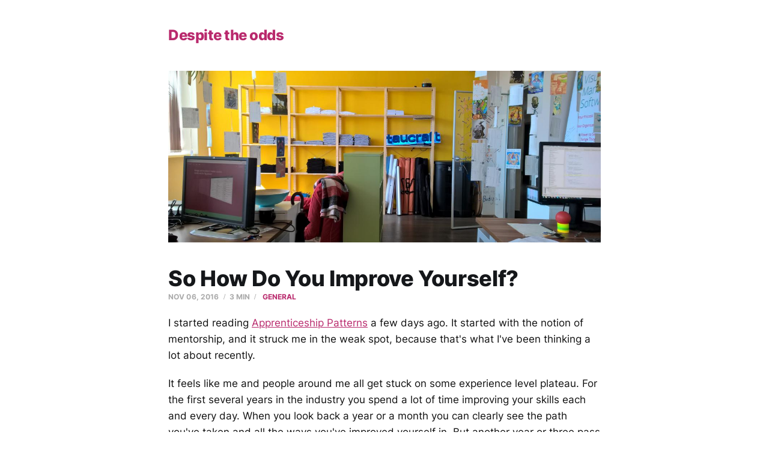

--- FILE ---
content_type: text/html; charset=utf-8
request_url: https://khmylov.com/2016/11/so-how-do-you-improve-yourself/
body_size: 4660
content:

<!doctype html>
<html lang="en">
    <head>
        <meta charset="utf-8">
        <meta name="viewport" content="width=device-width, initial-scale=1.0">
        <title>So How Do You Improve Yourself? — khmylov.com</title>
        <meta name="description" content="A blog by Andrew Khmylov">
        <link rel="icon" href="/favicon.ico">
        <link rel="canonical" href="https://khmylov.com/2016/11/so-how-do-you-improve-yourself/">
        <link rel="alternate" href="/feed.xml" type="application/atom+xml" title="Andrew Khmylov">
        <link rel="alternate" href="/rss.xml" type="application/rss+xml" title="Andrew Khmylov">

        <meta property="og:type" content="article">
        <meta name="twitter:card" content="summary_large_image">
        <meta property="og:title" content="So How Do You Improve Yourself?">
        <meta name="twitter:title" content="So How Do You Improve Yourself?">
        <meta property="og:description" content="A blog by Andrew Khmylov">
        <meta name="twitter:description" content="A blog by Andrew Khmylov">
        <meta property="og:url" content="https://khmylov.com/2016/11/so-how-do-you-improve-yourself/">
        <meta property="og:image" content="https://khmylov.com/content/images/2016/11/2016-11-06-so-how-do-you-improve-yourself_header.jpg">
        <meta name="twitter:image" content="https://khmylov.com/content/images/2016/11/2016-11-06-so-how-do-you-improve-yourself_header.jpg">
        <meta property="article:author" content="Andrew Khmylov">
        
        
        <style>:root {
  --color-primary-text: #111;
  --color-secondary-text: #aaa;
  --color-accent: #b92a6d;
  --color-white: #fff;
  --color-lighter-gray: #f6f6f6;
  --color-light-gray: #e6e6e6;
  --color-mid-gray: #ccc;
  --color-dark-gray: #444;
  --color-darker-gray: #15171a;
  --color-black: #000;
  --h1-size: 4.6rem;
  --gap: 3.6rem;
  --font-sans: Inter, -apple-system, BlinkMacSystemFont, Segoe UI, Helvetica, Arial, sans-serif;
  --font-mono: Menlo, Consolas, Monaco, Liberation Mono, Lucida Console, monospace;
  --content-font-size: 1.7rem;
  --code-font-size: var(--content-font-size);
  --code-block-font-size: 1.5rem;
  --content-spacing: 2rem;
}

@media (max-width: 767px) {
  :root {
    --h1-size: 3.2rem !important;
    --gap: var(--content-spacing);
  }
}

*,
:after,
:before {
  box-sizing: border-box;
}

blockquote,
body,
dd,
dl,
figure,
h1,
h2,
h3,
h4,
h5,
h6,
p {
  margin: 0;
}

ol[role=list],
ul[role=list] {
  list-style: none;
}

html:focus-within {
  scroll-behavior: smooth;
}

body {
  line-height: 1.5;
  min-height: 100vh;
  text-rendering: optimizespeed;
}

a:not([class]) {
  -webkit-text-decoration-skip: ink;
  text-decoration-skip-ink: auto;
}

img,
picture {
  display: block;
  max-width: 100%;
}

button,
input,
select,
textarea {
  font: inherit;
}

@media (prefers-reduced-motion: reduce) {
  html:focus-within {
    scroll-behavior: auto;
  }

  *,
  :after,
  :before {
    animation-duration: .01ms !important;
    animation-iteration-count: 1 !important;
    scroll-behavior: auto !important;
    transition-duration: .01ms !important;
  }
}

html {
  font-size: 62.5%;
}

body {
  -webkit-font-smoothing: antialiased;
  -moz-osx-font-smoothing: grayscale;
  background-color: var(--color-white);
  color: var(--color-primary-text);
  font-family: var(--font-sans);
  font-size: 1.6rem;
  line-height: 1.6;
}

img {
  height: auto;
}

a {
  color: var(--color-accent);
  text-decoration: underline;
}

a:hover {
  opacity: .8;
}

/* Logo link is too distracting with underline */
a.gh-head-logo {
  text-decoration: none;
}

/* Tags in post meta are too distracting with underline */
.post-meta a.post-tag {
  text-decoration: none;
}

h1,
h2,
h3,
h4,
h5,
h6 {
  color: var(--color-darker-gray);
  letter-spacing: -.02em;
  line-height: 1.15;
}

h1 {
  font-size: var(--h1-size);
}

h2 {
  font-size: 2.8rem;
}

h3 {
  font-size: 2.4rem;
}

h4 {
  font-size: 2.2rem;
}

h5 {
  font-size: 2rem;
}

h6 {
  font-size: 1.8rem;
}

hr {
  background-color: var(--color-light-gray);
  border: 0;
  height: 1px;
  width: 100%;
}

blockquote:not([class]) {
  border-left: 4px solid var(--color-accent);
  padding-left: 2rem;
}

figcaption {
  color: var(--color-secondary-text);
  font-size: 1.4rem;
  line-height: 1.4;
  margin-top: 1.6rem;
  text-align: center;
}

.gh-content figcaption a {
  color: var(--color-darker-gray);
  text-decoration: none;
}

pre {
  -webkit-overflow-scrolling: touch;
  background-color: var(--color-lighter-gray);
  -webkit-hyphens: none;
  hyphens: none;
  line-height: 1.4;
  overflow-x: auto;
  padding: 1.2rem;
  white-space: pre;
}

code {
  font-family: var(--font-mono);
  font-size: var(--code-font-size);
}

pre>code {
  font-size: var(--code-block-font-size);
}

:not(pre)>code {
  background-color: var(--color-lighter-gray);
  border-radius: 3px;
  color: var(--color-accent);
  padding: .4rem;
}

iframe {
  border: 0;
  display: block;
  overflow: hidden;
  width: 100%;
}

@media (max-width: 767px) {
  h2 {
    font-size: 2.4rem;
  }

  h3 {
    font-size: 2.1rem;
  }
}




.gh-head-logo {
  font-size: 2.4rem;
  letter-spacing: -.02em;
  position: relative;
  white-space: nowrap;
  font-weight: 800;
}

.gh-content {
  font-size: var(--content-font-size);
  letter-spacing: var(--content-letter-spacing, 0);
}

.single-post > .gh-content {
  margin-top: var(--content-spacing);
}

.gh-content>*+* {
  margin-bottom: 0;
  margin-top: var(--content-spacing);
}

.gh-content>[id] {
  margin: 0;
}

.gh-content>.kg-card+[id] {
  margin-top: var(--content-spacing) !important;
}

.gh-content>[id]:not(:first-child) {
  margin-top: var(--content-spacing);
}

.gh-content>[id]+* {
  margin-top: calc(.8*var(--content-spacing));
}

.gh-content>blockquote,
.gh-content>hr {
  position: relative;
}

.gh-content>blockquote,
.gh-content>blockquote+*,
.gh-content>hr,
.gh-content>hr+* {
  margin-top: calc(2*var(--content-spacing));
}

.gh-content h2 {
  font-size: 1.6em;
}

.gh-content h3 {
  font-size: 1.4em;
}

.gh-content a {
  word-break: break-word;
}

.gh-content dl,
.gh-content ol,
.gh-content ul {
  padding-left: 2.8rem;
}

.gh-content li+li {
  margin-top: .8rem;
}

@media (max-width: 767px) {
  .gh-content {
    font-size: 1.7rem;
  }
}

.gh-content .kg-card+:not(.kg-card):not([id]),
.gh-content :not(.kg-card):not([id])+.kg-card {
  margin-top: calc(2*var(--content-spacing));
}

.gh-content details {
  background: 0 0;
  box-shadow: inset 0 0 0 1px rgba(124, 139, 154, .25);
  border-radius: 4px;
  padding: 1.2em;
}

.gh-content details>summary {
  cursor: pointer;
}

.kg-embed-card {
  align-items: center;
  display: flex;
  flex-direction: column;
  width: 100%;
}

@font-face {
  font-family: Inter;
  font-style: normal;
  font-weight: 400;
  src: local(""), url(/content/fonts/inter-v11-latin-regular.woff2) format("woff2"), url(/content/fonts/inter-v11-latin-regular.woff) format("woff");
}

@font-face {
  font-family: Inter;
  font-style: normal;
  font-weight: 600;
  src: local(""), url(/content/fonts/inter-v11-latin-600.woff2) format("woff2"), url(/content/fonts/inter-v11-latin-600.woff) format("woff");
}

@font-face {
  font-family: Inter;
  font-style: normal;
  font-weight: 700;
  src: local(""), url(/content/fonts/inter-v11-latin-700.woff2) format("woff2"), url(/content/fonts/inter-v11-latin-700.woff) format("woff");
}

@font-face {
  font-family: Inter;
  font-style: normal;
  font-weight: 800;
  src: local(""), url(/content/fonts/inter-v11-latin-800.woff2) format("woff2"), url(/content/fonts/inter-v11-latin-800.woff) format("woff");
}

.site {
  --container-width: 1200px;
  --content-width: 720px;
  display: grid;
  grid-template-columns:
    [full-start] minmax(var(--gap), auto)
    [wide-start] minmax(auto, calc((var(--container-width) - var(--content-width))/2))
    [main-start] min(var(--content-width), calc(100% - var(--gap)*2))
    [main-end] minmax(auto, calc((var(--container-width) - var(--content-width))/2))
    [wide-end] minmax(var(--gap), auto)
    [full-end];
}

.site > * {
  grid-column: main-start/main-end;
}

.site-header {
  padding-top: calc(2 * var(--content-spacing));
}

.site-content {
  padding-top: calc(2 * var(--content-spacing));
  padding-bottom: calc(4 * var(--content-spacing));
}

.site-home {
  display: flex;
  flex-direction: column;
  gap: calc(2 * var(--content-spacing));
}

.tag-list {
  display: grid;
  grid-template-columns: repeat(auto-fit, minmax(160px, 1fr));
  gap: 0.5rem;
  padding: 0;
}

.post-header {
  display: flex;
  flex-direction: column;
}

.post-title {
  font-size: 30px;
  font-weight: 800;
  letter-spacing: -.01em;
}

.post-meta {
  color: var(--color-secondary-text);
  font-size: 12px;
  font-weight: 700;
  letter-spacing: .01em;
  text-transform: uppercase;
}

.post-meta-item:not(:first-of-type):before {
  content: "/";
  font-family: serif;
  padding: 0 7px 0 4px;
}

.post-tag {
  color: var(--color-accent);
}

.single-post .feature-image {
  margin: 0 auto calc(2 * var(--content-spacing));
  width: 100%;
}

.single-post .feature-image img {
  width: 100%;
}

.single-post .post-title {
  font-size: 3.6rem;
  margin-bottom: 0;
}

.related-posts {
  margin-top: 4rem;
}

.footnotes-list {
  margin: 0;
}

.links-nextprev {
  display: flex;
  justify-content: space-between;
  gap: 4rem;
}

.links-nextprev-next {
  text-align: right;
}</style>

        
        
    </head>
    <body>
        <div class="site gh-canvas">

            <header class="site-header">
                <a href="/" class="gh-head-logo">Despite the odds</a>
            </header>

            <div class="site-content">
                <main>
                    


<article class="post single-post">
    <header>
        <figure class="feature-image">
            <img loading="lazy" src="/content/images/2016/11/2016-11-06-so-how-do-you-improve-yourself_header.jpg">
        </figure>
        <h1 class="post-title" id="so-how-do-you-improve-yourself">So How Do You Improve Yourself?</h1>

        <div class="post-meta">
            <span class="post-meta-item">
                <time datetime="2016-11-06">Nov 06, 2016</time>
            </span>
            <span class="post-meta-item">3 min</span>
            <span class="post-meta-item">
                <a href="/tags/general/" class="post-tag">general</a>
            </span>
        </div>

    </header>

    <div class="gh-content">
        <p>I started reading <a href="https://www.goodreads.com/book/show/5608045-apprenticeship-patterns">Apprenticeship Patterns</a> a few days ago. It started with the notion of mentorship, and it struck me in the weak spot, because that's what I've been thinking a lot about recently.</p>
<p>It feels like me and people around me all get stuck on some experience level plateau. For the first several years in the industry you spend a lot of time improving your skills each and every day. When you look back a year or a month you can clearly see the path you've taken and all the ways you've improved yourself in. But another year or three pass by and you start feeling that something is not quite right. You and people around you read a lot, absorb and process relevant technical information in all possible ways, and yet you still feel the same. You work mostly the same way, you are not moving towards the mastery, you're just doing your job (and maybe doing it well).</p>
<p>I've been trying to understand why it happens that way. One of the differences I see (and personally struggle a lot with) is a lack of mentors. When you're young and inexperienced, there are always a lot of cool guys around, whom you perceive as the know-it-all wizards. They are always there to inspire you and guide you along the way of self-improvement. You look at them and see a path in the woods. You think &quot;I'd like to be at least as good as this guy!&quot;</p>
<p>But the years pass by, and now you are the &quot;experienced&quot; guy. Maybe you even have some (meaningless) job title, maybe you are leading a team and guiding newcomers now. But there is a problem — the other experienced guys around you are not so different now. You are all pretty much on the same expertise level. You don't learn a lot from each other, apart from some rare tricks and past expertise references. And it's damn hard to move forward now.</p>
<p>How do you become better every day now?</p>
<p>Try the new languages and approaches? You've probably already seen a cycle (or two) of the similar technologies raising and failing. It feels all the same. Reactive programming? Been there, done that a few years ago. Redux? Come on, back to centralized message dispatchers and visual state trees. ES7 async/await? Done it with C#5 and TPL before that (has it really been 6 years ago?) Elm? Elixir? Meh, read the basic &quot;Introduction to functional programming&quot; by Bird and Wadler a long time ago, not impressed anymore. Docker? Kubernetes? Integrating microservices? You see the point but you're fighting their ugliness and don't understand how everyone jumping on the hype bandwagon can call it easy and user-friendly. You saw what <em>easy</em> means. What you see now is <em>bearable</em>, but definitely not <em>easy</em>.</p>
<p>When you've been doing the software engineering for a long time now and it's been working out quite well so far, how do you detect the gaps in your skills and your technique? You've got to try really hard to detach yourself from the routine context, take a step (or ten) back and try to get a better overview of what's going on around you. It'd be extremely helpful to have a master wizard-like mentor around to tell you &quot;look, Andrew, you can do this much easier&quot; or &quot;there is another way to accomplish your goal&quot;. But there is none. Nothing. Void. You're out of the training grounds and now you're on your own. I wonder if anyone else feels the same? Am I in the wrong section of the industry? Maybe I just don't know the right guys and communities around where I can find the new enlightening experience?</p>

    </div>
    <section class="related-posts">
        <div class="links-nextprev"><div class="links-nextprev-prev">← Prev<br> <a href="/2015/10/abstract-enough/">Abstract enough</a></div><div class="links-nextprev-next">Next →<br><a href="/2020/05/nocode/">Не верю в no-code</a></div>
        </div>
    </section>
</article>

                </main>
            </div>
        </div>
    </body>

    <!-- This page `/2016/11/so-how-do-you-improve-yourself/` was built on 2026-01-09T00:33:03.048Z -->
    <script type="module" src="/dist/BQH8UFVGEP.js"></script>
    
</html>


--- FILE ---
content_type: text/javascript; charset=utf-8
request_url: https://khmylov.com/dist/BQH8UFVGEP.js
body_size: 85
content:
!function(e,t){"object"==typeof exports&&"undefined"!=typeof module?module.exports=t():"function"==typeof define&&define.amd?define(t):(e="undefined"!=typeof globalThis?globalThis:e||self).reframe=t()}(this,function(){"use strict";function t(){for(var e=0,t=0,n=arguments.length;t<n;t++)e+=arguments[t].length;for(var i=Array(e),o=0,t=0;t<n;t++)for(var r=arguments[t],f=0,d=r.length;f<d;f++,o++)i[o]=r[f];return i}return function(e,s){return void 0===s&&(s="js-reframe"),("string"==typeof e?t(document.querySelectorAll(e)):"length"in e?t(e):[e]).forEach(function(e){var t,n,i,o,r,f,d,l;-1!==e.className.split(" ").indexOf(s)||-1<e.style.width.indexOf("%")||(i=e.getAttribute("height")||e.offsetHeight,o=e.getAttribute("width")||e.offsetWidth,r=("string"==typeof i?parseInt(i):i)/("string"==typeof o?parseInt(o):o)*100,(f=document.createElement("div")).className=s,(d=f.style).position="relative",d.width="100%",d.paddingTop=r+"%",(l=e.style).position="absolute",l.width="100%",l.height="100%",l.left="0",l.top="0",null!==(t=e.parentNode)&&void 0!==t&&t.insertBefore(f,e),null!==(n=e.parentNode)&&void 0!==n&&n.removeChild(e),f.appendChild(e))})}});
reframe('iframe');